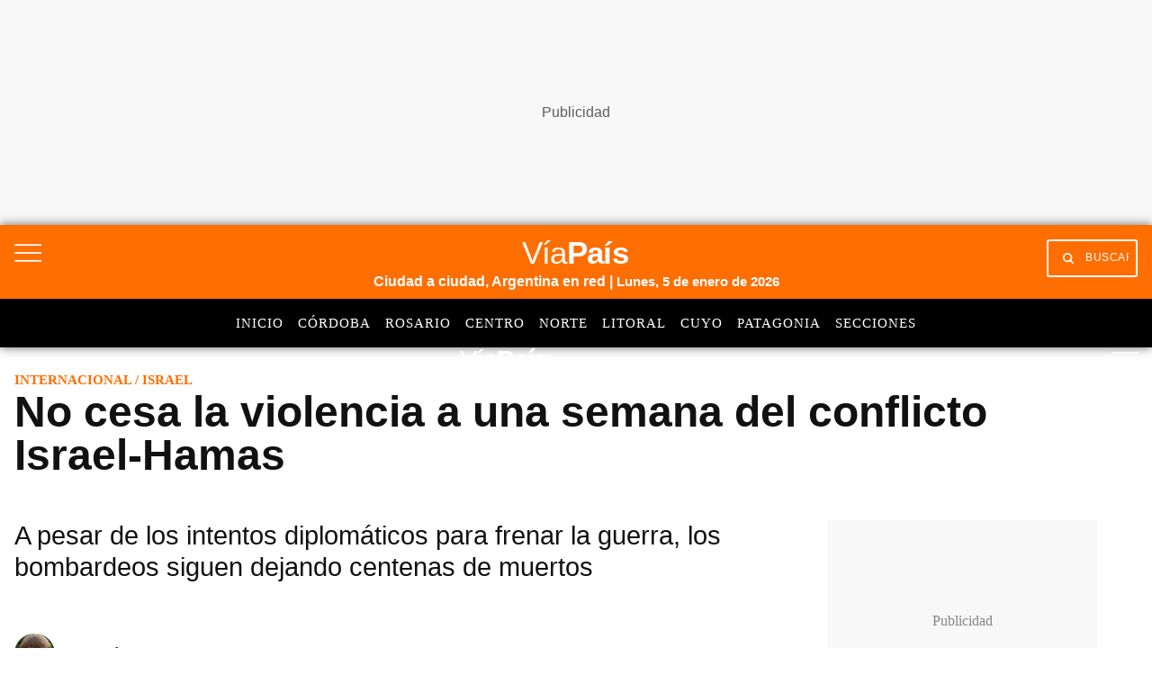

--- FILE ---
content_type: text/html; charset=utf-8
request_url: https://www.google.com/recaptcha/api2/aframe
body_size: 149
content:
<!DOCTYPE HTML><html><head><meta http-equiv="content-type" content="text/html; charset=UTF-8"></head><body><script nonce="52hVKYKHq7WCoBf_362msw">/** Anti-fraud and anti-abuse applications only. See google.com/recaptcha */ try{var clients={'sodar':'https://pagead2.googlesyndication.com/pagead/sodar?'};window.addEventListener("message",function(a){try{if(a.source===window.parent){var b=JSON.parse(a.data);var c=clients[b['id']];if(c){var d=document.createElement('img');d.src=c+b['params']+'&rc='+(localStorage.getItem("rc::a")?sessionStorage.getItem("rc::b"):"");window.document.body.appendChild(d);sessionStorage.setItem("rc::e",parseInt(sessionStorage.getItem("rc::e")||0)+1);localStorage.setItem("rc::h",'1767663828565');}}}catch(b){}});window.parent.postMessage("_grecaptcha_ready", "*");}catch(b){}</script></body></html>

--- FILE ---
content_type: application/javascript; charset=utf-8
request_url: https://fundingchoicesmessages.google.com/f/AGSKWxUO9xpMdhiwVTUuZktJx593WadFZJhUO29zrDLjL04CNKYdbAan_xJs6z3gY2HONnhxvphuuESHZRAf5dvTy15cMLHMM2Wh1QeoFe6mQyRduu35wjBTA7p324CKOOfW-znQaNlz1HCxp0cE8l4WCgYQtK3L0IHf6u2-jkzCj5avhGvkaMMUOLJkJki4/_/gtags/pin_tag./ad.slot./a7delivery__adhub_/banner160x600-
body_size: -1288
content:
window['0814871a-9b28-4dff-b54b-5304cd5ce76d'] = true;